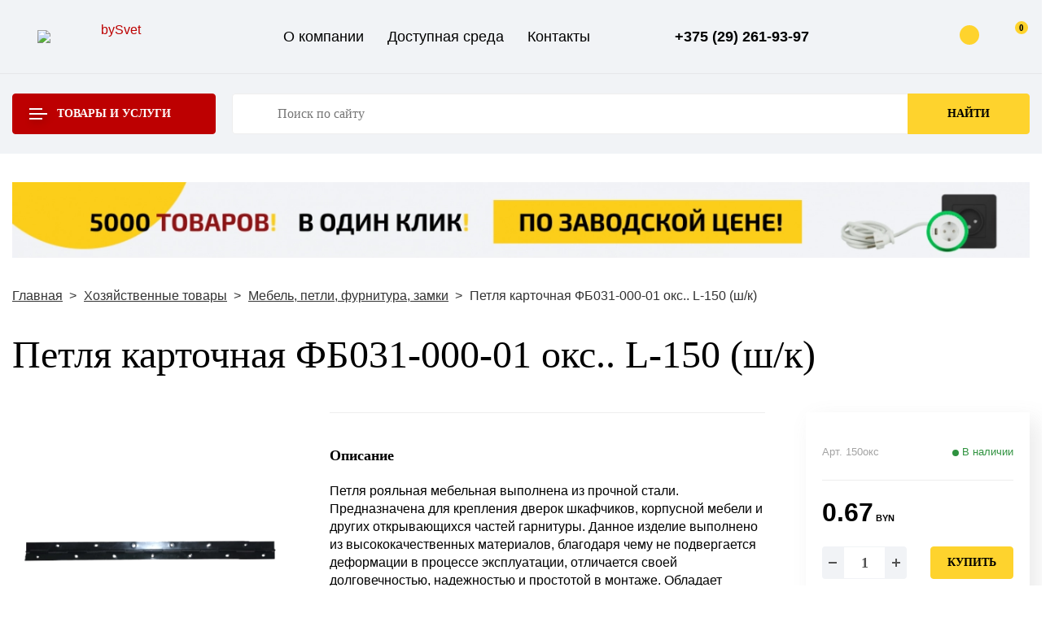

--- FILE ---
content_type: text/html; charset=utf-8
request_url: https://bysvet.by/hozyajstvennye-tovary/mebel-petli-furnitura/petlya-kartochnaya-fb031-000-01-oks-l-150-sh-k.html
body_size: 11011
content:
<!DOCTYPE html>
<html dir="ltr" lang="ru">
<head>
<meta charset="UTF-8" />
<meta name="viewport" content="width=device-width, initial-scale=1">
<meta http-equiv="X-UA-Compatible" content="IE=edge">
<title>Петля карточная ФБ031-000-01 окс.. L-150 (ш/к) - купить в магазине bySvet</title>

      
<base href="https://bysvet.by/" />
<meta name="description" content="Петля карточная ФБ031-000-01 окс.. L-150 (ш/к). Вы можете выгодно купить в нашем магазине БайСвет. Заказ по телефону ☎️ +375 (29) 261-93-97." />
<meta name="keywords" content="Петля,карточная,ФБ031-000-01,окс..,L-150,(ш/к),Петля карточная ФБ031-000-01 окс.. L-150 (ш/к)" />
<meta property="og:title" content="Петля карточная ФБ031-000-01 окс.. L-150 (ш/к) - купить в магазине bySvet" />
<meta property="og:type" content="website" />
<meta property="og:url" content="https://bysvet.by/hozyajstvennye-tovary/mebel-petli-furnitura/petlya-kartochnaya-fb031-000-01-oks-l-150-sh-k.html" />
<meta property="og:image" content="https://bysvet.by/image/cache/catalog/petlya-kartochnaya-fb031-000-01-oks-l-150-shk/d9030dfba71c11eb94541c1b0de08e1f_645862edf5f111eca1ff049226b84fd6-400x400.webp" />
<meta property="og:site_name" content="bySvet" />
<script src="catalog/view/javascript/lib.min.js" type="text/javascript"></script>
  <meta http-equiv="X-UA-Compatible" content="IE=edge">
  <meta name="viewport" content="width=device-width, initial-scale=1" />
  <meta name="format-detection" content="telephone=no" />
    <link rel="stylesheet" href="/catalog/view/theme/default/stylesheet/min.lib.css?v=1.4" type="text/css" media="all" />
  <link rel="stylesheet" href="/catalog/view/theme/default/stylesheet/style.css?v=1.69" type="text/css" media="all" />
  

  <!--[if lt IE 9]>
    <script>
    var e = ("abbr,article,aside,audio,canvas,datalist,details," +
    "figure,footer,header,hgroup,mark,menu,meter,nav,output," +
    "progress,section,time,video").split(',');
    for (var i = 0; i < e.length; i++) {
    document.createElement(e[i]);
    }
    </script>
  <![endif]-->

  <!-- favicons -->
  <link rel="shortcut icon" href="/image/catalog/logo-mini.png" type="image/png">

<link href="https://bysvet.by/hozyajstvennye-tovary/mebel-petli-furnitura/petlya-kartochnaya-fb031-000-01-oks-l-150-sh-k.html" rel="canonical" />
<link href="https://bysvet.by/image/catalog/logo-mini-bar.png" rel="icon" />
</head >

<body>
  <div id="wrapper" class="wrapper">

<header class="header" id="header">

  <div class="header-top">
    <div class="inner">
      <div class="flex valign-center align-justify">
        <div class="h-logo">
          <a href="/" class="logo"><img src="/catalog/view/theme/default/image/logo.svg" width="188" height="66" alt="bySvet" loading="lazy" class="logo-img"></a>
        </div>
        <div class="h-links">
		                  <ul class="links-menu">
				                <li><a href="https://bysvet.by/o-kompanii.html">О компании</a></li>
				                <li><a href="https://bysvet.by/dostupnaya-sreda.html">Доступная среда</a></li>
				                <li><a href="https://bysvet.by/contacts/">Контакты</a></li>
				              </ul>
			        </div>

        <div class="h-contacts">
          <a href="tel:+375292619397" class="h-phone">+375 (29) 261-93-97</a>
          <span class="h-contacts-icon">
            <a href="viber://chat?number=%2B375292619397"><svg class="sprite"><use xlink:href="/catalog/view/theme/default/svg/svg/symbols.svg#viber"></use></svg></a>
          </span>
          <span class="h-contacts-icon">
            <a href="https://t.me/+375292619397"><svg class="sprite"><use xlink:href="/catalog/view/theme/default/svg/svg/symbols.svg#telegram"></use></svg></a>
          </span>
          <span class="h-contacts-icon">
            <a href="https://wa.me/375292619397?text=Я%20хочу%20проконсультироваться"><svg class="sprite"><use xlink:href="/catalog/view/theme/default/svg/svg/symbols.svg#whatsup"></use></svg></a>
          </span>
        </div>

        <div class="h-btns">
					  <a  href="javascript:void(0)" data-href="/ajax/popup-auth.html" class="btn btn-bordered ajax-mfp">
            <i class="btn-icon btn-icon-user">
              <svg class="sprite"><use xlink:href="/catalog/view/theme/default/svg/svg/symbols.svg#user"></use></svg>
              <span class="btn-triangle"></span>
            </i>
            Войти на сайт
          </a>
		  		  <a id="cart" href="https://bysvet.by/cart/" class="btn btn-bordered">
            <i class="btn-icon">
              <svg class="sprite svg-h-cart"><use xlink:href="/catalog/view/theme/default/svg/svg/symbols.svg#cart"></use></svg>
              <span class="countContainer"><span class="btn-icon-notifies" id="cart-total">0</span></span>
            </i>
            Корзина
          </a>
        </div>
      </div>
    </div>
  </div>


  <div class="header-bottom">
    <div class="inner">
      <div class="flex valign-center">
        <div class="h-catalog">
          <a href="#" class="catalog-toggler btn btn-secondary">
            <div class="catalog-toggler-lines">
              <div class="mm-1"></div>
              <div class="mm-2"></div>
              <div class="mm-3"></div>
            </div>
            Товары и услуги
            <div class="catalog-toggler-arrow">
              <svg class="sprite"><use xlink:href="/catalog/view/theme/default/svg/svg/symbols.svg#arrow-down"></use></svg>
              <div class="catalog-toggler-triangle"></div>
            </div>
          </a>
          <nav class="catalog-menu">
            <div class="row">
			              <div class="col-md-4 col-xs-6">
                <div class="catalog-menu-item">
                  <a href="https://bysvet.by/ehlektroustanovochnye-izdeliya/" class="catalog-menu-parent">
                    <div class="catalog-menu-parent-icon"><img src="https://bysvet.by/image/cache/catalog/ среда/1 (1)-100x100.webp" width="100" height="100" alt="Электроустановочные изделия" loading="lazy"></div>Электроустановочные изделия
                  </a>
				                    <ul class="catalog-menu-childrens">
				  				  					<li><a href="https://bysvet.by/ehlektroustanovochnye-izdeliya/rozetki-ehlektricheskie/">Розетки</a></li>
										<li><a href="https://bysvet.by/ehlektroustanovochnye-izdeliya/vyklyuchateli/">Выключатели клавишные, звонки</a></li>
										<li><a href="https://bysvet.by/ehlektroustanovochnye-izdeliya/bloki/">Блоки</a></li>
										<li><a href="https://bysvet.by/ehlektroustanovochnye-izdeliya/ramki-i-kryshki/">Рамки и крышки</a></li>
										<li><a href="https://bysvet.by/ehlektroustanovochnye-izdeliya/vilki-silovye/">Силовые разъемы, электроплиты</a></li>
										<li><a href="https://bysvet.by/ehlektroustanovochnye-izdeliya/vyklyuchateli-s-datchikom-dvizheniya/">Выключатели с датчиком движения и оптико-акустические</a></li>
										<li><a href="https://bysvet.by/ehlektroustanovochnye-izdeliya/vyklyuchateli-sensornye/">Выключатели сенсорные, диммеры, на шнур, кнопочные</a></li>
										<li><a href="https://bysvet.by/ehlektroustanovochnye-izdeliya/rozetki-perenosnye/">Переносные розетки и вилки</a></li>
										<li><a href="https://bysvet.by/ehlektroustanovochnye-izdeliya/rozetki-kompyuternye-i-usb/">Розетки компьютерные и USB</a></li>
										<li><a href="https://bysvet.by/ehlektroustanovochnye-izdeliya/rozetki-tv-i-telefonnye/">Антенны, розетки ТВ и телефонные</a></li>
					                  </ul>
				  				  				                    <a href="#" class="catalog-menu-childrens-toggler link-dashed">Показать все разделы</a>
				                  </div>
              </div>
			              <div class="col-md-4 col-xs-6">
                <div class="catalog-menu-item">
                  <a href="https://bysvet.by/osvetitelnye-pribory/" class="catalog-menu-parent">
                    <div class="catalog-menu-parent-icon"><img src="https://bysvet.by/image/cache/catalog/ среда/2 (2)-100x100.webp" width="100" height="100" alt="Осветительные приборы" loading="lazy"></div>Осветительные приборы
                  </a>
				                    <ul class="catalog-menu-childrens">
				  				  					<li><a href="https://bysvet.by/osvetitelnye-pribory/lampochki/">Лампочки</a></li>
										<li><a href="https://bysvet.by/osvetitelnye-pribory/sadovo-parkovye-ulichnye-fonari/">Садово-парковые, уличные фонари</a></li>
										<li><a href="https://bysvet.by/osvetitelnye-pribory/torshery-spoty-bra/">Торшеры, споты, бра</a></li>
										<li><a href="https://bysvet.by/osvetitelnye-pribory/promyshlennyj-ofisnyj-svet-zhkh/">Промышленный, офисный свет, ЖКХ</a></li>
										<li><a href="https://bysvet.by/osvetitelnye-pribory/svet-dlya-zerkala-i-kuhni/">Свет для зеркала и кухни</a></li>
										<li><a href="https://bysvet.by/osvetitelnye-pribory/dekorativnye-svetilniki-lyustry/">Декоративные светильники, люстры</a></li>
										<li><a href="https://bysvet.by/osvetitelnye-pribory/nastolnye-lampy-nochniki/">Настольные лампы, ночники</a></li>
										<li><a href="https://bysvet.by/osvetitelnye-pribory/svetodiodnye-lenty-moduli-i-platy/">Светодиодные ленты, модули и платы</a></li>
										<li><a href="https://bysvet.by/osvetitelnye-pribory/komplektuyushchie-dlya-sveta/">Комплектующие для света</a></li>
					                  </ul>
				  				  				                    <a href="#" class="catalog-menu-childrens-toggler link-dashed">Показать все разделы</a>
				                  </div>
              </div>
			              <div class="col-md-4 col-xs-6">
                <div class="catalog-menu-item">
                  <a href="https://bysvet.by/udliniteli-razvetviteli-provoda/" class="catalog-menu-parent">
                    <div class="catalog-menu-parent-icon"><img src="https://bysvet.by/image/cache/catalog/ среда/3 (2)-100x100.webp" width="100" height="100" alt="Удлинители, разветвители, провода" loading="lazy"></div>Удлинители, разветвители, провода
                  </a>
				                    <ul class="catalog-menu-childrens">
				  				  					<li><a href="https://bysvet.by/udliniteli-razvetviteli-provoda/udliniteli/">Удлинители</a></li>
										<li><a href="https://bysvet.by/udliniteli-razvetviteli-provoda/razvetviteli/">Разветвители</a></li>
										<li><a href="https://bysvet.by/udliniteli-razvetviteli-provoda/shnury-i-provoda/">Шнуры и провода</a></li>
					                  </ul>
				  				  				                  </div>
              </div>
			              <div class="col-md-4 col-xs-6">
                <div class="catalog-menu-item">
                  <a href="https://bysvet.by/montazhnye-izdeliya/" class="catalog-menu-parent">
                    <div class="catalog-menu-parent-icon"><img src="https://bysvet.by/image/cache/catalog/ среда/4 (2)-100x100.webp" width="100" height="100" alt="Монтажные изделия" loading="lazy"></div>Монтажные изделия
                  </a>
				                    <ul class="catalog-menu-childrens">
				  				  					<li><a href="https://bysvet.by/montazhnye-izdeliya/dostupnaya-sreda--taktilnye-elementy/">Доступная среда, тактильные элементы</a></li>
										<li><a href="https://bysvet.by/montazhnye-izdeliya/korobki-montazhnye-dlya-rozetok-i-vyklyuchatelej/">Коробки монтажные</a></li>
										<li><a href="https://bysvet.by/montazhnye-izdeliya/kabel-kanaly/">Кабель-каналы, уголки</a></li>
										<li><a href="https://bysvet.by/montazhnye-izdeliya/boksy/">Боксы, силовые ящики</a></li>
										<li><a href="https://bysvet.by/montazhnye-izdeliya/izolyatory/">Изоляторы</a></li>
										<li><a href="https://bysvet.by/montazhnye-izdeliya/podveski-krepezhi-adaptery-fiksatory/">Подвески, крепежи, адаптеры, фиксаторы</a></li>
										<li><a href="https://bysvet.by/montazhnye-izdeliya/patrony-kolodki/">Патроны, колодки</a></li>
					                  </ul>
				  				  				                    <a href="#" class="catalog-menu-childrens-toggler link-dashed">Показать все разделы</a>
				                  </div>
              </div>
			              <div class="col-md-4 col-xs-6">
                <div class="catalog-menu-item">
                  <a href="https://bysvet.by/lakokrasochnye-materialy-instrument/" class="catalog-menu-parent">
                    <div class="catalog-menu-parent-icon"><img src="https://bysvet.by/image/cache/catalog/ среда/5 (1)-100x100.webp" width="100" height="100" alt="Лакокрасочные материалы, инструмент" loading="lazy"></div>Лакокрасочные материалы, инструмент
                  </a>
				                    <ul class="catalog-menu-childrens">
				  				  					<li><a href="https://bysvet.by/lakokrasochnye-materialy-instrument/lakokrasochnye-izdeliya/">Лакокрасочные изделия</a></li>
										<li><a href="https://bysvet.by/lakokrasochnye-materialy-instrument/valiki/">Валики</a></li>
										<li><a href="https://bysvet.by/lakokrasochnye-materialy-instrument/kisti-malyarnye/">Кисти малярные</a></li>
										<li><a href="https://bysvet.by/lakokrasochnye-materialy-instrument/kisti-hudozhestvennye/">Кисти художественные</a></li>
					                  </ul>
				  				  				                    <a href="#" class="catalog-menu-childrens-toggler link-dashed">Показать все разделы</a>
				                  </div>
              </div>
			              <div class="col-md-4 col-xs-6">
                <div class="catalog-menu-item">
                  <a href="https://bysvet.by/hozyajstvennye-tovary/" class="catalog-menu-parent">
                    <div class="catalog-menu-parent-icon"><img src="https://bysvet.by/image/cache/catalog/ среда/6 (1)-100x100.webp" width="100" height="100" alt="Хозяйственные товары" loading="lazy"></div>Хозяйственные товары
                  </a>
				                    <ul class="catalog-menu-childrens">
				  				  					<li><a href="https://bysvet.by/hozyajstvennye-tovary/avto-i-moto/">Авто и мото</a></li>
										<li><a href="https://bysvet.by/hozyajstvennye-tovary/bytovaya-khimiya/">Бытовая химия, ванна, туалет, гигиена</a></li>
										<li><a href="https://bysvet.by/hozyajstvennye-tovary/tovary-dlya-detej/">Товары для детей</a></li>
										<li><a href="https://bysvet.by/hozyajstvennye-tovary/ershi-shchetki-moechnye-i-tekhnicheskie/">Ерши, щетки моечные, технические</a></li>
										<li><a href="https://bysvet.by/hozyajstvennye-tovary/kuhonnaya-utvar/">Кухонная утварь, посуда, емкости </a></li>
										<li><a href="https://bysvet.by/hozyajstvennye-tovary/shchetki-dlya-odezhdy-i-obuvi/">Вешалки, прищепки, уход за гардеробом</a></li>
										<li><a href="https://bysvet.by/hozyajstvennye-tovary/lopaty-grabli-cherenki/">Лопаты, грабли, черенки, культиваторы</a></li>
										<li><a href="https://bysvet.by/hozyajstvennye-tovary/mebel-petli-furnitura/">Мебель, петли, фурнитура, замки</a></li>
										<li><a href="https://bysvet.by/hozyajstvennye-tovary/gvozdi-dyubelya/">Гвозди, дюбеля, инструменты, стройка</a></li>
										<li><a href="https://bysvet.by/hozyajstvennye-tovary/shvabry-shchetki-metly-smetki/">Швабры, щетки, метлы, сметки, урны</a></li>
										<li><a href="https://bysvet.by/hozyajstvennye-tovary/shlangi/">Шланги, лейки, опрыскиватели, бочки, ведра </a></li>
										<li><a href="https://bysvet.by/hozyajstvennye-tovary/pribory-i-instrumenty/">Дом, дача, хобби, барбекю, декор  </a></li>
					                  </ul>
				  				  				                    <a href="#" class="catalog-menu-childrens-toggler link-dashed">Показать все разделы</a>
				                  </div>
              </div>
			      <div class="col-sm-6 col-us-12">
        <a href="https://bysvet.by/dostupnaya-sreda.html" class="banner-sreda">
          <div class="banner-bg"></div>
          <div class="banner-text">
            <div class="banner-text-inner">Доступная 
            <span>среда</span></div>
          </div>
        </a>
      </div> 
      <div class="col-sm-6 col-us-12">
        <a href="https://bysvet.by/prochie-uslugi.html" class="banner-sreda banner-sreda2">
          <div class="banner-bg"></div>
          <div class="banner-text">
            <div class="banner-text-inner">Прочие 
            <span>услуги</span></div>
          </div>
        </a>
      </div>            
            </div>
          </nav>
		  
        </div>
		<div class="h-search" id="search">
          <div class="header-search">
            <input type="text" name="search"  value="" class="header-search-input" autocomplete="off" placeholder="Поиск по сайту">
            <button type="button" class="btn header-search-btn">Найти</button>
          </div>
        </div>
      </div>
    </div>
  </div>
  
</header>

<div id="middle" class="middle">
<div class="inner">



<div class="top-banner"><a href="#"><img src="https://bysvet.by/image/cache/catalog/Banners/horisont-1420x107.webp" alt="Бан" loading="lazy"></a></div>

	


<div class="breadcrumbs" id="content">
  		<a href="https://bysvet.by/" class="breadcrumbs-link">Главная</a>
	  		<a href="https://bysvet.by/hozyajstvennye-tovary/" class="breadcrumbs-link">Хозяйственные товары</a>
	  		<a href="https://bysvet.by/hozyajstvennye-tovary/mebel-petli-furnitura/" class="breadcrumbs-link">Мебель, петли, фурнитура, замки</a>
	  	        <span>Петля карточная ФБ031-000-01 окс.. L-150 (ш/к)</span>
      </div>
<div class="pr-card" id="product-product" itemscope itemtype="http://schema.org/Product">
  <h1 class="pr-card-header" itemprop="name" data-id="3909">Петля карточная ФБ031-000-01 окс.. L-150 (ш/к)</h1>
  <div class="pr-card-cols row">
    <div class="pr-card-col pr-card-imgs">
	           <div class="slick-card">
					<div class="slick-card-slide">
                <a href="https://bysvet.by/image/cache/catalog/petlya-kartochnaya-fb031-000-01-oks-l-150-shk/d9030dfba71c11eb94541c1b0de08e1f_645862edf5f111eca1ff049226b84fd6-500x500.webp" class="lightgallery"><img itemprop="image" src="https://bysvet.by/image/cache/catalog/petlya-kartochnaya-fb031-000-01-oks-l-150-shk/d9030dfba71c11eb94541c1b0de08e1f_645862edf5f111eca1ff049226b84fd6-400x400.webp" alt="Петля карточная ФБ031-000-01 окс.. L-150 (ш/к)" loading="lazy"></a>
        			</div>
                              </div>
	      </div>

    <div class="pr-card-col pr-card-body">
      <div class="pr-card-descr">
	          <div class="h5 pr-card-title">Описание</div>
        <div itemprop="description">Петля рояльная мебельная выполнена из прочной стали. Предназначена для крепления дверок шкафчиков, корпусной мебели и других открывающихся частей гарнитуры. Данное изделие выполнено из высококачественных материалов, благодаря чему не подвергается деформации в процессе эксплуатации, отличается своей долговечностью, надежностью и простотой в монтаже. Обладает стойкостью к механическим истираниям, царапинам и повреждениям. Оксидированная<br />
Длинна 150 мм<br />
Важно отметить, эта карточная петля продается на маркетплейсе www.bySvet.by, который является частью Торгового дома БелТИЗ, принадлежащего Белорусскому товариществу инвалидов по зрению. Совершая покупки на этом сайте, наш клиент не только экономит свои деньги, но и помогает людям с ограниченными возможностями, которые произвели настоящую продукцию на предприятиях ОО «БелТИЗ». Приобретая наше качественное изделие, вы делаете благое дело, помогая себе и окружающим людям, которые в этом особенно нуждаются.<br />
Не упустите возможность приобрести для себя надежную мебельную, оконную, дверную фурнитуру, крепежный детали по цене завода-производителя и тем самым помочь инвалидам! Вы получаете отличный продукт по самой дешевой и выгодной цене и одновременно совершаете благотворительный вклад в развитие социально ответственных и инклюзивных проектов. <br />
Пусть будет тепло и комфортно внутри и вокруг Вас!<br />
</div>
	  	  		        <p class="pr-card-manufacter">
          <strong>Производитель:</strong> <span itemprop="manufacturer">Тифлос Могилев</span>
        </p>
		      </div><!--.descr-->
      <div class="pr-card-characters">
        <h5 class="pr-card-title">Технические характеристики</h5>
	
		<div class="pr-card-table">
          <table class="ui-table ui-table-striped">
            <tbody>
                                				
                <tr>
                  <td>Материал корпуса</td>
                  <td>сталь</td>
                </tr>
				
                				
                <tr>
                  <td>Тип</td>
                  <td>мебельная фурнитура</td>
                </tr>
				
                				
                <tr>
                  <td>Тип установки</td>
                  <td>накладной</td>
                </tr>
				
                				
                <tr>
                  <td>Ширина (см)</td>
                  <td>3</td>
                </tr>
				
                				
                <tr>
                  <td>Штрих-код</td>
                  <td>4811438005545</td>
                </tr>
				
                                			</tbody>
          </table>
        </div>
            
					<div class="pr-card-table-toggler ui-centered">
			  <a href="javascript:void(0)">Показать все характеристики</a>
			</div>
		
        
      </div>
	      </div>

    <div class="pr-card-col pr-card-store">
      <div class="pr-card-storeblock">
	          <div class="pr-card-stock flex align-justify">
          <div class="pr-card-code">Арт. 150окс</div>          <div class="pr-card-availability ">В наличии</div>
        </div>
          <div itemprop="offers" itemscope itemtype="https://schema.org/Offer">
            <meta itemprop="priceCurrency" content="BYN">
            <meta itemprop="price" content="0.67">
            <link itemprop="availability" href="https://schema.org/InStock" />
          </div>
		      <div class="pr-card-price">
												  							0.67<span class="card-price-currency"> BYN</span>
											</div>
			
					<div class="pr-card-btns">
					  <div class="pr-card-amount">
						<div class="ui-amount">
						  <a href="javascript:void(0)" class="ui-amount-minus">-</a>
						  <input id="pr_3909" type="text" class="ui-amount-input" value="1">
						  <a href="javascript:void(0)" class="ui-amount-plus">+</a>
						</div>
					  </div>
			
					  <a onclick="addWithQuan('3909','pr')" class="btn btn-mini pr-card-btn">Купить</a>
					</div>

        <div class="pr-card-question">
          <a href="javascript:void(0)" data-href="/ajax/popup-question.html" class="ajax-mfp"><span>Задать вопрос по товару</span></a>
        </div>
      </div>
    </div>
  </div>
</div><!--.card-->
<div class="related-block">
  <div class="goods-block-head">
    <h3 class="goods-block-title">Похожие товары</h3>
    <div class="slick-related-arrows goods-block-arrows"></div>
  </div>
  
  <div class="row">
  <div class="col-related-banner">
        <div class="banenr"><a href="https://bysvet.by/ehlektroustanovochnye-izdeliya/"><img src="https://bysvet.by/image/cache/catalog/Banners/Screenshot_101-280x539.webp" alt="Баннер под фильтром" loading="lazy"></a></div>

	
  
	</div>
    <div class="col-related-carousel">
      <div class="slick-related slick-shadows">
	      <div class="slick-shadows-slide">
      <div class="card">
        <div class="card-img">
                      
          <a href="https://bysvet.by/hozyajstvennye-tovary/mebel-petli-furnitura/drova-sukhie-listvennykh-porod-dlya-kamina-i-mangala-art-6002.html"><img src="https://bysvet.by/image/cache/catalog/drova-suhie-listvennyh-porod-dlya-kamina-i-mangala-art-6-002/965cac5cbdea11eba1e4049226b84fd6_965cac5dbdea11eba1e4049226b84fd6-400x400.webp" loading="lazy" width="400" height="400" alt="Дрова сухие лиственных пород для камина и мангала арт. 6.002"></a>
        </div>

        <div class="card-title"><a href="https://bysvet.by/hozyajstvennye-tovary/mebel-petli-furnitura/drova-sukhie-listvennykh-porod-dlya-kamina-i-mangala-art-6002.html">Дрова сухие лиственных пород для камина и мангала арт. 6.002</a></div>

        <div class="card-store flex align-justify">
          <div class="card-code">Арт. 6.002</div>          <div class="card-availability ">В наличии</div>
        </div>

        <div class="card-price">
			                                  5.95<span class="card-price-currency"> BYN</span>
												
		</div>

        <div class="card-btns">
          <div class="card-amount">
            <div class="ui-amount">
              <a href="javascript:void(0)" class="ui-amount-minus">-</a>
              <input id="same_242" type="text" class="ui-amount-input" value="1">
              <a href="javascript:void(0)" class="ui-amount-plus">+</a>
            </div>
          </div>
		  
          <a  onclick="addWithQuan('242','same')" class="btn btn-mini card-btn">Купить</a>
        </div>

      </div>
    </div>
	    <div class="slick-shadows-slide">
      <div class="card">
        <div class="card-img">
                      
          <a href="https://bysvet.by/hozyajstvennye-tovary/mebel-petli-furnitura/zavertka-vreznaya-zr-2-otsink-sh-k.html"><img src="https://bysvet.by/image/cache/catalog/zavertka-vreznaya-zr-2-ocink-shk/d9030db6a71c11eb94541c1b0de08e1f_95770dde351911eca1ea049226b84fd6-400x400.webp" loading="lazy" width="400" height="400" alt="Завертка врезная ЗР-2 оцинк. (ш/к)"></a>
        </div>

        <div class="card-title"><a href="https://bysvet.by/hozyajstvennye-tovary/mebel-petli-furnitura/zavertka-vreznaya-zr-2-otsink-sh-k.html">Завертка врезная ЗР-2 оцинк. (ш/к)</a></div>

        <div class="card-store flex align-justify">
          <div class="card-code">Арт. зр2цшк</div>          <div class="card-availability ">В наличии</div>
        </div>

        <div class="card-price">
			                                  2.13<span class="card-price-currency"> BYN</span>
												
		</div>

        <div class="card-btns">
          <div class="card-amount">
            <div class="ui-amount">
              <a href="javascript:void(0)" class="ui-amount-minus">-</a>
              <input id="same_3861" type="text" class="ui-amount-input" value="1">
              <a href="javascript:void(0)" class="ui-amount-plus">+</a>
            </div>
          </div>
		  
          <a  onclick="addWithQuan('3861','same')" class="btn btn-mini card-btn">Купить</a>
        </div>

      </div>
    </div>
	    <div class="slick-shadows-slide">
      <div class="card">
        <div class="card-img">
                      
          <a href="https://bysvet.by/hozyajstvennye-tovary/mebel-petli-furnitura/zavertka-fortochnaya-zfl-otsinkovannaya-indivupakovka-sh-k.html"><img src="https://bysvet.by/image/cache/catalog/zavertka-fortochnaya-zfl-ocinkovannaya-indiv-upakovka-shk/d9030db8a71c11eb94541c1b0de08e1f_78943792f5e211eca1ff049226b84fd6-400x400.webp" loading="lazy" width="400" height="400" alt="Завертка форточная ЗФЛ оцинкованная (индив.упаковка ш/к)"></a>
        </div>

        <div class="card-title"><a href="https://bysvet.by/hozyajstvennye-tovary/mebel-petli-furnitura/zavertka-fortochnaya-zfl-otsinkovannaya-indivupakovka-sh-k.html">Завертка форточная ЗФЛ оцинкованная (индив.упаковка ш/к)</a></div>

        <div class="card-store flex align-justify">
          <div class="card-code">Арт. зфлмфас</div>          <div class="card-availability ">В наличии</div>
        </div>

        <div class="card-price">
			                                  0.92<span class="card-price-currency"> BYN</span>
												
		</div>

        <div class="card-btns">
          <div class="card-amount">
            <div class="ui-amount">
              <a href="javascript:void(0)" class="ui-amount-minus">-</a>
              <input id="same_3894" type="text" class="ui-amount-input" value="1">
              <a href="javascript:void(0)" class="ui-amount-plus">+</a>
            </div>
          </div>
		  
          <a  onclick="addWithQuan('3894','same')" class="btn btn-mini card-btn">Купить</a>
        </div>

      </div>
    </div>
	    <div class="slick-shadows-slide">
      <div class="card">
        <div class="card-img">
                      
          <a href="https://bysvet.by/hozyajstvennye-tovary/mebel-petli-furnitura/zadvizhka-nakl-zt110150000.html"><img src="https://bysvet.by/image/cache/catalog/zadvizhka-nakl-zt11-0150-000/d9030dbca71c11eb94541c1b0de08e1f_837d3d0c351b11eca1ea049226b84fd6-400x400.webp" loading="lazy" width="400" height="400" alt="Задвижка накл. ЗТ11.0150.000"></a>
        </div>

        <div class="card-title"><a href="https://bysvet.by/hozyajstvennye-tovary/mebel-petli-furnitura/zadvizhka-nakl-zt110150000.html">Задвижка накл. ЗТ11.0150.000</a></div>

        <div class="card-store flex align-justify">
          <div class="card-code">Арт. 0150000</div>          <div class="card-availability ">В наличии</div>
        </div>

        <div class="card-price">
			                                  1.74<span class="card-price-currency"> BYN</span>
												
		</div>

        <div class="card-btns">
          <div class="card-amount">
            <div class="ui-amount">
              <a href="javascript:void(0)" class="ui-amount-minus">-</a>
              <input id="same_2263" type="text" class="ui-amount-input" value="1">
              <a href="javascript:void(0)" class="ui-amount-plus">+</a>
            </div>
          </div>
		  
          <a  onclick="addWithQuan('2263','same')" class="btn btn-mini card-btn">Купить</a>
        </div>

      </div>
    </div>
	    <div class="slick-shadows-slide">
      <div class="card">
        <div class="card-img">
                      
          <a href="https://bysvet.by/hozyajstvennye-tovary/mebel-petli-furnitura/zadvizhka-nakl-zt110150000-ots-sh-k.html"><img src="https://bysvet.by/image/cache/catalog/zadvizhka-nakladnaya-zt-11-0150-000-ocinkovannaya-indiv-upakovka-shk/d9030dbba71c11eb94541c1b0de08e1f_73165cb3351b11eca1ea049226b84fd6-400x400.webp" loading="lazy" width="400" height="400" alt="Задвижка накладная ЗТ 11.0150.000 оцинкованная (индив.упаковка ш/к)"></a>
        </div>

        <div class="card-title"><a href="https://bysvet.by/hozyajstvennye-tovary/mebel-petli-furnitura/zadvizhka-nakl-zt110150000-ots-sh-k.html">Задвижка накладная ЗТ 11.0150.000 оцинкованная (индив.упаковка ш/к)</a></div>

        <div class="card-store flex align-justify">
          <div class="card-code">Арт. 110150зн</div>          <div class="card-availability ">В наличии</div>
        </div>

        <div class="card-price">
			                                  1.88<span class="card-price-currency"> BYN</span>
												
		</div>

        <div class="card-btns">
          <div class="card-amount">
            <div class="ui-amount">
              <a href="javascript:void(0)" class="ui-amount-minus">-</a>
              <input id="same_2262" type="text" class="ui-amount-input" value="1">
              <a href="javascript:void(0)" class="ui-amount-plus">+</a>
            </div>
          </div>
		  
          <a  onclick="addWithQuan('2262','same')" class="btn btn-mini card-btn">Купить</a>
        </div>

      </div>
    </div>
	    <div class="slick-shadows-slide">
      <div class="card">
        <div class="card-img">
                      
          <a href="https://bysvet.by/hozyajstvennye-tovary/mebel-petli-furnitura/zadvizhka-nakladnaya-zt-110153000-otsinkovannaya.html"><img src="https://bysvet.by/image/cache/catalog/zadvizhka-nakladnaya-zt-11-0153-000-ocinkovannaya-indiv-upakovka-shk/67205465ac3f11eba1e4049226b84fd6_ca6600ac351b11eca1ea049226b84fd6-400x400.webp" loading="lazy" width="400" height="400" alt="Задвижка накладная ЗТ 11.0153.000 оцинкованная (индив.упаковка ш/к)"></a>
        </div>

        <div class="card-title"><a href="https://bysvet.by/hozyajstvennye-tovary/mebel-petli-furnitura/zadvizhka-nakladnaya-zt-110153000-otsinkovannaya.html">Задвижка накладная ЗТ 11.0153.000 оцинкованная (индив.упаковка ш/к)</a></div>

        <div class="card-store flex align-justify">
          <div class="card-code">Арт. 110153зн</div>          <div class="card-availability ">В наличии</div>
        </div>

        <div class="card-price">
			                                  0.95<span class="card-price-currency"> BYN</span>
												
		</div>

        <div class="card-btns">
          <div class="card-amount">
            <div class="ui-amount">
              <a href="javascript:void(0)" class="ui-amount-minus">-</a>
              <input id="same_2321" type="text" class="ui-amount-input" value="1">
              <a href="javascript:void(0)" class="ui-amount-plus">+</a>
            </div>
          </div>
		  
          <a  onclick="addWithQuan('2321','same')" class="btn btn-mini card-btn">Купить</a>
        </div>

      </div>
    </div>
	    <div class="slick-shadows-slide">
      <div class="card">
        <div class="card-img">
                      
          <a href="https://bysvet.by/hozyajstvennye-tovary/mebel-petli-furnitura/zadvizhka-nakladnaya-fb058-indiv-upakovka-sh-k.html"><img src="https://bysvet.by/image/cache/catalog/zadvizhka-nakladnaya-fb058-indiv-upakovka-shk/f4cdec7f6e0911eca1ed049226b84fd6_36af017df5e511eca1ff049226b84fd6-400x400.webp" loading="lazy" width="400" height="400" alt="Задвижка накладная ФБ058 (индив. упаковка ш/к)"></a>
        </div>

        <div class="card-title"><a href="https://bysvet.by/hozyajstvennye-tovary/mebel-petli-furnitura/zadvizhka-nakladnaya-fb058-indiv-upakovka-sh-k.html">Задвижка накладная ФБ058 (индив. упаковка ш/к)</a></div>

        <div class="card-store flex align-justify">
          <div class="card-code">Арт. 058знфб</div>          <div class="card-availability ">В наличии</div>
        </div>

        <div class="card-price">
			                                  1.15<span class="card-price-currency"> BYN</span>
												
		</div>

        <div class="card-btns">
          <div class="card-amount">
            <div class="ui-amount">
              <a href="javascript:void(0)" class="ui-amount-minus">-</a>
              <input id="same_3899" type="text" class="ui-amount-input" value="1">
              <a href="javascript:void(0)" class="ui-amount-plus">+</a>
            </div>
          </div>
		  
          <a  onclick="addWithQuan('3899','same')" class="btn btn-mini card-btn">Купить</a>
        </div>

      </div>
    </div>
	    <div class="slick-shadows-slide">
      <div class="card">
        <div class="card-img">
                      
          <a href="https://bysvet.by/hozyajstvennye-tovary/mebel-petli-furnitura/zadvizhka-nakladnaya-sh249-000-zt-gost-5090-86.html"><img src="https://bysvet.by/image/cache/catalog/zadvizhka-nakladnaya-sh249-000-zt-gost-5090-86/336b88f3ef1f11eda21a049226b84fd6_4f61c219fae211eda21a049226b84fd6-400x400.webp" loading="lazy" width="400" height="400" alt="Задвижка накладная Ш249-000 ЗТ гост 5090-86"></a>
        </div>

        <div class="card-title"><a href="https://bysvet.by/hozyajstvennye-tovary/mebel-petli-furnitura/zadvizhka-nakladnaya-sh249-000-zt-gost-5090-86.html">Задвижка накладная Ш249-000 ЗТ гост 5090-86</a></div>

        <div class="card-store flex align-justify">
          <div class="card-code">Арт. 00042</div>          <div class="card-availability ">В наличии</div>
        </div>

        <div class="card-price">
			                                  4.10<span class="card-price-currency"> BYN</span>
												
		</div>

        <div class="card-btns">
          <div class="card-amount">
            <div class="ui-amount">
              <a href="javascript:void(0)" class="ui-amount-minus">-</a>
              <input id="same_5305" type="text" class="ui-amount-input" value="1">
              <a href="javascript:void(0)" class="ui-amount-plus">+</a>
            </div>
          </div>
		  
          <a  onclick="addWithQuan('5305','same')" class="btn btn-mini card-btn">Купить</a>
        </div>

      </div>
    </div>
	    <div class="slick-shadows-slide">
      <div class="card">
        <div class="card-img">
                      
          <a href="https://bysvet.by/hozyajstvennye-tovary/mebel-petli-furnitura/zamok-visyachij-vs4-vi.html"><img src="https://bysvet.by/image/cache/catalog/zamok-visyachiy-vs4-vi/a55778fbda8d11eda21a049226b84fd6_83eb6344ef0511eda21a049226b84fd6-400x400.webp" loading="lazy" width="400" height="400" alt="Замок висячий ВС4-VI"></a>
        </div>

        <div class="card-title"><a href="https://bysvet.by/hozyajstvennye-tovary/mebel-petli-furnitura/zamok-visyachij-vs4-vi.html">Замок висячий ВС4-VI</a></div>

        <div class="card-store flex align-justify">
          <div class="card-code">Арт. 00059</div>          <div class="card-availability ">В наличии</div>
        </div>

        <div class="card-price">
			                                  11.35<span class="card-price-currency"> BYN</span>
												
		</div>

        <div class="card-btns">
          <div class="card-amount">
            <div class="ui-amount">
              <a href="javascript:void(0)" class="ui-amount-minus">-</a>
              <input id="same_5079" type="text" class="ui-amount-input" value="1">
              <a href="javascript:void(0)" class="ui-amount-plus">+</a>
            </div>
          </div>
		  
          <a  onclick="addWithQuan('5079','same')" class="btn btn-mini card-btn">Купить</a>
        </div>

      </div>
    </div>
	    <div class="slick-shadows-slide">
      <div class="card">
        <div class="card-img">
                      
          <a href="https://bysvet.by/hozyajstvennye-tovary/mebel-petli-furnitura/zaschelka-vreznaya-zsch1-1-1-pravaya-p-p.html"><img src="https://bysvet.by/image/cache/catalog/zaschelka-vreznaya-zsch1-1-1-pravaya-pp/85df42f8f5e911eba1e8049226b84fd6_85df42f9f5e911eba1e8049226b84fd6-400x400.webp" loading="lazy" width="400" height="400" alt="Защелка врезная ЗЩ1-1-1 правая п/п"></a>
        </div>

        <div class="card-title"><a href="https://bysvet.by/hozyajstvennye-tovary/mebel-petli-furnitura/zaschelka-vreznaya-zsch1-1-1-pravaya-p-p.html">Защелка врезная ЗЩ1-1-1 правая п/п</a></div>

        <div class="card-store flex align-justify">
          <div class="card-code">Арт. зщ111прав</div>          <div class="card-availability ">В наличии</div>
        </div>

        <div class="card-price">
			                                  11.23<span class="card-price-currency"> BYN</span>
												
		</div>

        <div class="card-btns">
          <div class="card-amount">
            <div class="ui-amount">
              <a href="javascript:void(0)" class="ui-amount-minus">-</a>
              <input id="same_2330" type="text" class="ui-amount-input" value="1">
              <a href="javascript:void(0)" class="ui-amount-plus">+</a>
            </div>
          </div>
		  
          <a  onclick="addWithQuan('2330','same')" class="btn btn-mini card-btn">Купить</a>
        </div>

      </div>
    </div>
	      </div>
    </div>
  </div>
</div>

<div class="goods-block">
  <div class="goods-block-head">
    <h3 class="goods-block-title">Другие товары Тифлос Могилев</h3>
    <div class="goods-block-arrows"></div>
  </div>
  <div class="slick-goods slick-shadows">
    <div class="slick-shadows-slide">
      <div class="card">
        <div class="card-img">
                      
          <a href="https://bysvet.by/montazhnye-izdeliya/patrony-kolodki/4099-blok-zazhimov-b324-4-p25-v-vuz-10.html"><img src="https://bysvet.by/image/cache/catalog/blok-zazhimov-b324-4-p25-v-vuz-10/d05bc0b3a71c11eb94541c1b0de08e1f_9e77ac2da42e11f0a22e049226b84fd6-400x400.webp" loading="lazy" width="400" height="400" alt="Блок зажимов Б324-4 П25-В-/ВУЗ-10"></a>
        </div>

        <div class="card-title card-title-higher"><a href="https://bysvet.by/montazhnye-izdeliya/patrony-kolodki/4099-blok-zazhimov-b324-4-p25-v-vuz-10.html">Блок зажимов Б324-4 П25-В-/ВУЗ-10</a></div>

        <div class="card-store flex align-justify">
          <div class="card-code">Арт. 32442510</div>          <div class="card-availability ">В наличии</div>
        </div>

        <div class="card-price-mini">
			                                  3.65<span class="card-price-currency"> BYN</span>
												
		</div>

        <div class="card-btns">
          <div class="card-amount">
            <div class="ui-amount ui-amount-mini">
              <a href="javascript:void(0)" class="ui-amount-minus">-</a>
              <input id="manuf_4099" type="text" class="ui-amount-input" value="1">
              <a href="javascript:void(0)" class="ui-amount-plus">+</a>
            </div>
          </div>
		  
          <a  onclick="addWithQuan('4099','manuf')" class="btn btn-mini card-mini-btn"><svg class="sprite"><use xlink:href="/catalog/view/theme/default/svg/svg/symbols.svg#cart"></use></svg></a>
        </div>

      </div>
    </div>
	    <div class="slick-shadows-slide">
      <div class="card">
        <div class="card-img">
                      
          <a href="https://bysvet.by/montazhnye-izdeliya/patrony-kolodki/4100-blok-zazhimov-bz24-4p25-v-vuz-5.html"><img src="https://bysvet.by/image/cache/catalog/blok-zazhimov-bz24-4p25-v-vuz-5/d05bc0b6a71c11eb94541c1b0de08e1f_fa041c71a42d11f0a22e049226b84fd6-400x400.webp" loading="lazy" width="400" height="400" alt="Блок зажимов БЗ24-4П25-В-/ВУЗ-5"></a>
        </div>

        <div class="card-title card-title-higher"><a href="https://bysvet.by/montazhnye-izdeliya/patrony-kolodki/4100-blok-zazhimov-bz24-4p25-v-vuz-5.html">Блок зажимов БЗ24-4П25-В-/ВУЗ-5</a></div>

        <div class="card-store flex align-justify">
          <div class="card-code">Арт. 32442535</div>          <div class="card-availability ">В наличии</div>
        </div>

        <div class="card-price-mini">
			                                  2.17<span class="card-price-currency"> BYN</span>
												
		</div>

        <div class="card-btns">
          <div class="card-amount">
            <div class="ui-amount ui-amount-mini">
              <a href="javascript:void(0)" class="ui-amount-minus">-</a>
              <input id="manuf_4100" type="text" class="ui-amount-input" value="1">
              <a href="javascript:void(0)" class="ui-amount-plus">+</a>
            </div>
          </div>
		  
          <a  onclick="addWithQuan('4100','manuf')" class="btn btn-mini card-mini-btn"><svg class="sprite"><use xlink:href="/catalog/view/theme/default/svg/svg/symbols.svg#cart"></use></svg></a>
        </div>

      </div>
    </div>
	    <div class="slick-shadows-slide">
      <div class="card">
        <div class="card-img">
                      
          <a href="https://bysvet.by/montazhnye-izdeliya/podveski-krepezhi-adaptery-fiksatory/derzhatel-shtor.html"><img src="https://bysvet.by/image/cache/catalog/derzhatel-shtor/e482a4d0c1e911eba1e4049226b84fd6_e482a4d1c1e911eba1e4049226b84fd6-400x400.webp" loading="lazy" width="400" height="400" alt="Держатель штор"></a>
        </div>

        <div class="card-title card-title-higher"><a href="https://bysvet.by/montazhnye-izdeliya/podveski-krepezhi-adaptery-fiksatory/derzhatel-shtor.html">Держатель штор</a></div>

        <div class="card-store flex align-justify">
          <div class="card-code">Арт. дш</div>          <div class="card-availability ">В наличии</div>
        </div>

        <div class="card-price-mini">
			                                  0.30<span class="card-price-currency"> BYN</span>
												
		</div>

        <div class="card-btns">
          <div class="card-amount">
            <div class="ui-amount ui-amount-mini">
              <a href="javascript:void(0)" class="ui-amount-minus">-</a>
              <input id="manuf_4106" type="text" class="ui-amount-input" value="1">
              <a href="javascript:void(0)" class="ui-amount-plus">+</a>
            </div>
          </div>
		  
          <a  onclick="addWithQuan('4106','manuf')" class="btn btn-mini card-mini-btn"><svg class="sprite"><use xlink:href="/catalog/view/theme/default/svg/svg/symbols.svg#cart"></use></svg></a>
        </div>

      </div>
    </div>
	    <div class="slick-shadows-slide">
      <div class="card">
        <div class="card-img">
                      
          <a href="https://bysvet.by/hozyajstvennye-tovary/gvozdi-dyubelya/dyubel-i--120-10-5-dlya-betona-i-kirpicha-melkfasovka-sh-k.html"><img src="https://bysvet.by/image/cache/catalog/dyubel-i--120-10-5-dlya-betona-i-kirpicha-melk-fasovka-shk/de8b9fd0c1e911eba1e4049226b84fd6_de8b9fd1c1e911eba1e4049226b84fd6-400x400.webp" loading="lazy" width="400" height="400" alt="Дюбель I -120-10-5 для бетона и кирпича (мелк.фасовка ш/к)"></a>
        </div>

        <div class="card-title card-title-higher"><a href="https://bysvet.by/hozyajstvennye-tovary/gvozdi-dyubelya/dyubel-i--120-10-5-dlya-betona-i-kirpicha-melkfasovka-sh-k.html">Дюбель I -120-10-5 для бетона и кирпича (мелк.фасовка ш/к)</a></div>

        <div class="card-store flex align-justify">
          <div class="card-code">Арт. 120105</div>          <div class="card-availability ">В наличии</div>
        </div>

        <div class="card-price-mini">
			                                  0.47<span class="card-price-currency"> BYN</span>
												
		</div>

        <div class="card-btns">
          <div class="card-amount">
            <div class="ui-amount ui-amount-mini">
              <a href="javascript:void(0)" class="ui-amount-minus">-</a>
              <input id="manuf_3904" type="text" class="ui-amount-input" value="1">
              <a href="javascript:void(0)" class="ui-amount-plus">+</a>
            </div>
          </div>
		  
          <a  onclick="addWithQuan('3904','manuf')" class="btn btn-mini card-mini-btn"><svg class="sprite"><use xlink:href="/catalog/view/theme/default/svg/svg/symbols.svg#cart"></use></svg></a>
        </div>

      </div>
    </div>
	    <div class="slick-shadows-slide">
      <div class="card">
        <div class="card-img">
                      
          <a href="https://bysvet.by/hozyajstvennye-tovary/gvozdi-dyubelya/dyubel-v-35-10-4-dlya-gipsokartona.html"><img src="https://bysvet.by/image/cache/catalog/dyubel-v-35-10-4-dlya-gipsokartona/b6eb4877802e11eda20f049226b84fd6_c234394f56c711eea21d049226b84fd6-400x400.webp" loading="lazy" width="400" height="400" alt="Дюбель V-35-10-4 для гипсокартона"></a>
        </div>

        <div class="card-title card-title-higher"><a href="https://bysvet.by/hozyajstvennye-tovary/gvozdi-dyubelya/dyubel-v-35-10-4-dlya-gipsokartona.html">Дюбель V-35-10-4 для гипсокартона</a></div>

        <div class="card-store flex align-justify">
          <div class="card-code">Арт. 05026</div>          <div class="card-availability ">В наличии</div>
        </div>

        <div class="card-price-mini">
			                                  0.22<span class="card-price-currency"> BYN</span>
												
		</div>

        <div class="card-btns">
          <div class="card-amount">
            <div class="ui-amount ui-amount-mini">
              <a href="javascript:void(0)" class="ui-amount-minus">-</a>
              <input id="manuf_4661" type="text" class="ui-amount-input" value="1">
              <a href="javascript:void(0)" class="ui-amount-plus">+</a>
            </div>
          </div>
		  
          <a  onclick="addWithQuan('4661','manuf')" class="btn btn-mini card-mini-btn"><svg class="sprite"><use xlink:href="/catalog/view/theme/default/svg/svg/symbols.svg#cart"></use></svg></a>
        </div>

      </div>
    </div>
	    <div class="slick-shadows-slide">
      <div class="card">
        <div class="card-img">
                      
          <a href="https://bysvet.by/hozyajstvennye-tovary/gvozdi-dyubelya/dyubel-v-35-10-4-dlya-gipsokartona-babochka-indivupakovka-sh-k.html"><img src="https://bysvet.by/image/cache/catalog/dyubel-v-35-10-4-dlya-gipsokartona-babochka-indiv-upakovka-shk/d9030db1a71c11eb94541c1b0de08e1f_ac54acc056c611eea21d049226b84fd6-400x400.webp" loading="lazy" width="400" height="400" alt="Дюбель V-35-10-4 для гипсокартона (бабочка) (индив.упаковка ш/к)"></a>
        </div>

        <div class="card-title card-title-higher"><a href="https://bysvet.by/hozyajstvennye-tovary/gvozdi-dyubelya/dyubel-v-35-10-4-dlya-gipsokartona-babochka-indivupakovka-sh-k.html">Дюбель V-35-10-4 для гипсокартона (бабочка) (индив.упаковка ш/к)</a></div>

        <div class="card-store flex align-justify">
          <div class="card-code">Арт. 35104</div>          <div class="card-availability ">В наличии</div>
        </div>

        <div class="card-price-mini">
			                                  0.22<span class="card-price-currency"> BYN</span>
												
		</div>

        <div class="card-btns">
          <div class="card-amount">
            <div class="ui-amount ui-amount-mini">
              <a href="javascript:void(0)" class="ui-amount-minus">-</a>
              <input id="manuf_3846" type="text" class="ui-amount-input" value="1">
              <a href="javascript:void(0)" class="ui-amount-plus">+</a>
            </div>
          </div>
		  
          <a  onclick="addWithQuan('3846','manuf')" class="btn btn-mini card-mini-btn"><svg class="sprite"><use xlink:href="/catalog/view/theme/default/svg/svg/symbols.svg#cart"></use></svg></a>
        </div>

      </div>
    </div>
	    <div class="slick-shadows-slide">
      <div class="card">
        <div class="card-img">
                      
          <a href="https://bysvet.by/hozyajstvennye-tovary/gvozdi-dyubelya/dyubel-vii-35-7-5-dlya-krepleniya-provodov-indivupakovka-sh-k.html"><img src="https://bysvet.by/image/cache/catalog/dyubel-vii-35-7-5-dlya-krepleniya-provodov-indiv-upakovka-shk/066ef704f08a11eca1fe049226b84fd6_0c4dc9c8f5ef11eca1ff049226b84fd6-400x400.webp" loading="lazy" width="400" height="400" alt="Дюбель VII-35-7-5 для крепления проводов (индив.упаковка ш/к)"></a>
        </div>

        <div class="card-title card-title-higher"><a href="https://bysvet.by/hozyajstvennye-tovary/gvozdi-dyubelya/dyubel-vii-35-7-5-dlya-krepleniya-provodov-indivupakovka-sh-k.html">Дюбель VII-35-7-5 для крепления проводов (индив.упаковка ш/к)</a></div>

        <div class="card-store flex align-justify">
          <div class="card-code">Арт. 3575д</div>          <div class="card-availability ">В наличии</div>
        </div>

        <div class="card-price-mini">
			                                  0.20<span class="card-price-currency"> BYN</span>
												
		</div>

        <div class="card-btns">
          <div class="card-amount">
            <div class="ui-amount ui-amount-mini">
              <a href="javascript:void(0)" class="ui-amount-minus">-</a>
              <input id="manuf_3920" type="text" class="ui-amount-input" value="1">
              <a href="javascript:void(0)" class="ui-amount-plus">+</a>
            </div>
          </div>
		  
          <a  onclick="addWithQuan('3920','manuf')" class="btn btn-mini card-mini-btn"><svg class="sprite"><use xlink:href="/catalog/view/theme/default/svg/svg/symbols.svg#cart"></use></svg></a>
        </div>

      </div>
    </div>
	    <div class="slick-shadows-slide">
      <div class="card">
        <div class="card-img">
                      
          <a href="https://bysvet.by/hozyajstvennye-tovary/mebel-petli-furnitura/zavertka-vreznaya-zr-2-otsink-sh-k.html"><img src="https://bysvet.by/image/cache/catalog/zavertka-vreznaya-zr-2-ocink-shk/d9030db6a71c11eb94541c1b0de08e1f_95770dde351911eca1ea049226b84fd6-400x400.webp" loading="lazy" width="400" height="400" alt="Завертка врезная ЗР-2 оцинк. (ш/к)"></a>
        </div>

        <div class="card-title card-title-higher"><a href="https://bysvet.by/hozyajstvennye-tovary/mebel-petli-furnitura/zavertka-vreznaya-zr-2-otsink-sh-k.html">Завертка врезная ЗР-2 оцинк. (ш/к)</a></div>

        <div class="card-store flex align-justify">
          <div class="card-code">Арт. зр2цшк</div>          <div class="card-availability ">В наличии</div>
        </div>

        <div class="card-price-mini">
			                                  2.13<span class="card-price-currency"> BYN</span>
												
		</div>

        <div class="card-btns">
          <div class="card-amount">
            <div class="ui-amount ui-amount-mini">
              <a href="javascript:void(0)" class="ui-amount-minus">-</a>
              <input id="manuf_3861" type="text" class="ui-amount-input" value="1">
              <a href="javascript:void(0)" class="ui-amount-plus">+</a>
            </div>
          </div>
		  
          <a  onclick="addWithQuan('3861','manuf')" class="btn btn-mini card-mini-btn"><svg class="sprite"><use xlink:href="/catalog/view/theme/default/svg/svg/symbols.svg#cart"></use></svg></a>
        </div>

      </div>
    </div>
	    <div class="slick-shadows-slide">
      <div class="card">
        <div class="card-img">
                      
          <a href="https://bysvet.by/hozyajstvennye-tovary/mebel-petli-furnitura/zavertka-fortochnaya-zfl-otsinkovannaya-indivupakovka-sh-k.html"><img src="https://bysvet.by/image/cache/catalog/zavertka-fortochnaya-zfl-ocinkovannaya-indiv-upakovka-shk/d9030db8a71c11eb94541c1b0de08e1f_78943792f5e211eca1ff049226b84fd6-400x400.webp" loading="lazy" width="400" height="400" alt="Завертка форточная ЗФЛ оцинкованная (индив.упаковка ш/к)"></a>
        </div>

        <div class="card-title card-title-higher"><a href="https://bysvet.by/hozyajstvennye-tovary/mebel-petli-furnitura/zavertka-fortochnaya-zfl-otsinkovannaya-indivupakovka-sh-k.html">Завертка форточная ЗФЛ оцинкованная (индив.упаковка ш/к)</a></div>

        <div class="card-store flex align-justify">
          <div class="card-code">Арт. зфлмфас</div>          <div class="card-availability ">В наличии</div>
        </div>

        <div class="card-price-mini">
			                                  0.92<span class="card-price-currency"> BYN</span>
												
		</div>

        <div class="card-btns">
          <div class="card-amount">
            <div class="ui-amount ui-amount-mini">
              <a href="javascript:void(0)" class="ui-amount-minus">-</a>
              <input id="manuf_3894" type="text" class="ui-amount-input" value="1">
              <a href="javascript:void(0)" class="ui-amount-plus">+</a>
            </div>
          </div>
		  
          <a  onclick="addWithQuan('3894','manuf')" class="btn btn-mini card-mini-btn"><svg class="sprite"><use xlink:href="/catalog/view/theme/default/svg/svg/symbols.svg#cart"></use></svg></a>
        </div>

      </div>
    </div>
	    <div class="slick-shadows-slide">
      <div class="card">
        <div class="card-img">
                      
          <a href="https://bysvet.by/hozyajstvennye-tovary/mebel-petli-furnitura/zadvizhka-nakl-zt110150000.html"><img src="https://bysvet.by/image/cache/catalog/zadvizhka-nakl-zt11-0150-000/d9030dbca71c11eb94541c1b0de08e1f_837d3d0c351b11eca1ea049226b84fd6-400x400.webp" loading="lazy" width="400" height="400" alt="Задвижка накл. ЗТ11.0150.000"></a>
        </div>

        <div class="card-title card-title-higher"><a href="https://bysvet.by/hozyajstvennye-tovary/mebel-petli-furnitura/zadvizhka-nakl-zt110150000.html">Задвижка накл. ЗТ11.0150.000</a></div>

        <div class="card-store flex align-justify">
          <div class="card-code">Арт. 0150000</div>          <div class="card-availability ">В наличии</div>
        </div>

        <div class="card-price-mini">
			                                  1.74<span class="card-price-currency"> BYN</span>
												
		</div>

        <div class="card-btns">
          <div class="card-amount">
            <div class="ui-amount ui-amount-mini">
              <a href="javascript:void(0)" class="ui-amount-minus">-</a>
              <input id="manuf_2263" type="text" class="ui-amount-input" value="1">
              <a href="javascript:void(0)" class="ui-amount-plus">+</a>
            </div>
          </div>
		  
          <a  onclick="addWithQuan('2263','manuf')" class="btn btn-mini card-mini-btn"><svg class="sprite"><use xlink:href="/catalog/view/theme/default/svg/svg/symbols.svg#cart"></use></svg></a>
        </div>

      </div>
    </div>
	    

  </div>
</div>

          <script type="text/javascript"><!--
            dataLayer.push({
              "ecommerce": {
                "currencyCode": "BYN",
                "detail": {
                  "products": [
                    {
                      "id": "3909",
                      "name" : "Петля карточная ФБ031-000-01 окс.. L-150 (ш/к)",
                      "price": 0.67,
                      "brand": "Тифлос Могилев",
                      "category": "Хозяйственные товары"
                    }
                  ]
                }
              }
            });
          //--></script>
        
</div><!--.inner-->
</div><!-- #middle -->

<footer id="footer" class="footer">
	<div class="footer-top">
    <div class="inner">
      <div class="f-contacts flex align-justify">
        <div class="f-contacts-group">
          <div class="f-contacts-item">
            <i class="f-contacts-item-icon"><img src="/image/icons/f-phone.png" alt="phone" loading="lazy"></i><a href="tel:+375173501162">+375 17 350-11-62</a>
          </div>
        </div>

        <div class="f-contacts-group">
          <div class="f-contacts-item">
            <i class="f-contacts-item-icon"><img src="/image/icons/ico-mobilephone.png" alt="phone" loading="lazy"></i><a href="tel:+375292619397">+375 29 261-93-97</a>
          </div>
        </div>

        <div class="f-contacts-group">
          <a href="viber://chat?number=%2B375292619397" class="f-contacts-item">
            <div class="f-contacts-item-icon">
              <svg class="sprite"><use xlink:href="/catalog/view/theme/default/svg/svg/symbols.svg#viber"></use></svg>
            </div>
            Viber
          </a>

          <a href="https://telegram.me/+375292619397" class="f-contacts-item">
            <div class="f-contacts-item-icon">
              <svg class="sprite"><use xlink:href="/catalog/view/theme/default/svg/svg/symbols.svg#telegram"></use></svg>
            </div>
            Telegram
          </a>

          <a href="https://wa.me/+375292619397" class="f-contacts-item">
            <div class="f-contacts-item-icon">
              <svg class="sprite"><use xlink:href="/catalog/view/theme/default/svg/svg/symbols.svg#whatsup"></use></svg>
            </div>
            WhatsApp
          </a>
        </div>

        <div class="f-contacts-group">
          <a href="mailto:info@bySvet.by" class="f-contacts-item">
            <div class="f-contacts-item-icon"><img src="/image/icons/f-mail.png" alt="mail" loading="lazy"></div>
            info@bySvet.by
          </a>
        </div>

        <div class="f-contacts-group">
          <a href="#" class="f-contacts-item">
            <div class="f-contacts-item-icon"><img src="/image/icons/f-comments.png" alt="mail" loading="lazy"></div>
             <span class="ui-textdecoration">Написать нам</span>
          </a>
        </div>
      </div>
    </div>
  </div>

  <div class="footer-middle">
    <div class="inner">
      <div class="row">
        <div class="col-f-copy col-md-4">
          <div class="f-copy">
            <p>Режим работы пункта выдачи товара: <br/>Пн-Сб 09:00-18:00<br/>
              Выходной: Воскресенье и праздничные дни.<br/>
              Прием заказов 24/7</p>
            <p>Copyright (C) 2020 ТЧУП «Торговый дом «БелТИЗ».
              220004, г. Минск, ул. Амураторская, 7, офис 5.</p>
            <p>Регистрация в торговом реестре: № 514776 от 19.07.2021г.</p>
          </div>

          <div class="f-complaints">
            <div class="f-complaints-icon"><img src="/image/icons/f-complaint.png" alt="alt" loading="lazy"></div>
            <p>У вас есть комментарии, жалобы или предложения по работе нашего магазина?</p>
            <p>Звоните: +375 17 350-11-62</p>
            <p>Пишите: info@bysvet.by</p>
          </div>
        </div><!--.copy-->

        <div class="col-f-menu col-md-8">
          <div class="row">
                              <div class="col-xs-3 col-us-6">
                    <div class="f-menu-title">О компании</div>
                    <ul class="f-menu">
                                    <li><a href="https://bysvet.by/o-kompanii.html">О нас</a></li>
                                    <li><a href="https://bysvet.by/vakansii.html">Вакансии</a></li>
                                    <li><a href="https://bysvet.by/yuridicheskim-licam-i-optovym-klientam.html">Партнерам</a></li>
                                    <li><a href="https://bysvet.by/contacts/">Контакты</a></li>
                                    <li><a href="https://bysvet.by/news/">Новости компании</a></li>
                                  </ul>
                  </div>
            
                              <div class="col-xs-3 col-us-6">
                    <div class="f-menu-title">Доступная среда </div>
                    <ul class="f-menu">
                                    <li><a href="https://bysvet.by/dostupnaya-sreda.html">Речевой информатор</a></li>
                                    <li><a href="https://bysvet.by/taktilnye-ehlementy-i-skhemy.html">Тактильные элементы и схемы</a></li>
                                    <li><a href="https://bysvet.by/shrift-brajlya.html">Шрифт Брайля</a></li>
                                  </ul>
                  </div>
                  
                  
                              <div class="col-xs-3 col-us-6">
                    <div class="f-menu-title">Клиенту</div>
                    <ul class="f-menu">
                                    <li><a href="https://bysvet.by/oplata-i-dostavka.html">Оплата и доставка</a></li>
                                    <li><a href="https://bysvet.by/garantiya-i-vozvrat.html">Гарантия и возврат</a></li>
                                    <li><a href="https://bysvet.by/prochie-uslugi.html">Прочие услуги</a></li>
                                    <li><a href="https://bysvet.by/yuridicheskim-licam-i-optovym-klientam.html">Юридическим лицам и оптовым клиентам</a></li>
                                    <li><a href="https://bysvet.by/sxemy-podklyucheniya-instrukcii.html">Документация, сертификаты, схемы подключения</a></li>
                                    <li><a href="https://bysvet.by/articles/">Полезные статьи</a></li>
                                  </ul>
                  </div>
            
                              <div class="col-xs-3 col-us-6">
                    <div class="f-menu-title">Контакты</div>
                    <ul class="f-menu">
                                    <li><a href="https://bysvet.by/contacts/">Адреса и телефоны</a></li>
                                  </ul>
                  </div>
            
          </div>
          <div class="row">
            <div class="social-links">
              <div class="title">Мы в соцсетях:</div>
              <a href=""><img src="/image/instagram.png" alt=""></a>
              <a href=""><img src="/image/fb.png" alt=""></a>
              <a href=""><img src="/image/vk.png" alt=""></a>
              <a href=""><img src="/image/tiktok.png" alt=""></a>              
            </div>
          </div>
        </div><!--.menu-->
      </div>
    </div>
  </div>


  <div class="footer-bottom">
    <div class="inner">
      <div class="f-bottom-flex flex valign-center align-justify">
        <div class="f-paysys">
          <a href="#" class="f-paysys-item">
            <img src="/image/icons/mastercard-a.png" alt="MasterCard" loading="lazy">
          </a>
          <a href="#" class="f-paysys-item">
            <img src="/image/icons/visa-a.png" alt="Visa" loading="lazy">
          </a>
          <a href="#" class="f-paysys-item">
            <img src="/image/icons/payment-assist.png" alt="Assist" loading="lazy">
          </a>
          <a href="#" class="f-paysys-item">
            <img src="/image/icons/mastercard-a.png" alt="Белкарт" loading="lazy">
          </a>
        </div>

      </div>
    </div>
  </div>
  <style>
    #messenger-links a img {
    display: unset;
}
  </style>
  <div class="messenger">
  <div title="Чат с менеджером" class="messenger-btn"><img src="https://acula.by/wp-content/uploads/2024/04/chat-ac.svg" alt="Чат с менеджером" /></div>
  <div id="messenger-links" class="messenger-links">
    <a title="Позвонить" href="tel:+375292619397"><img src="https://acula.by/wp-content/uploads/2024/04/phone-icon-ac.svg" alt="Позвонить" /></a>
    <a title="Whatsapp" href="https://wa.me/375292619397"><img src="https://acula.by/wp-content/uploads/2024/04/whatsapp-icon.svg" alt="Whatsapp" /></a>
    <a title="Viber" href="viber://chat?number=%2B375292619397"><img src="https://acula.by/wp-content/uploads/2024/04/viber-icon.svg" alt="Viber" /></a>
    <a title="Telegram" href="https://t.me/+375292619397"><img src="https://acula.by/wp-content/uploads/2024/04/telegram-1-ac.svg" alt="Telegram" /></a>
  </div>
</div>
</footer><!-- #footer -->
	
</div><!-- #wrapper -->
<!--async_start--><!--async_end--> 
<script src="/catalog/view/javascript/script.js?v=1.1"></script>
</body>
</html> 
